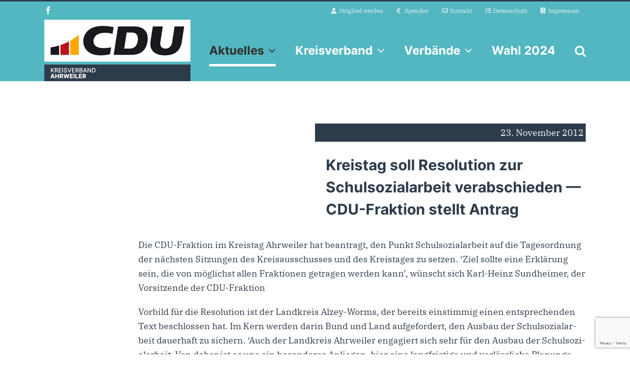

--- FILE ---
content_type: text/html; charset=utf-8
request_url: https://www.google.com/recaptcha/api2/anchor?ar=1&k=6LfBsYEUAAAAAA0AuHcTh5gMH4cmWRkpNdT4LKxV&co=aHR0cHM6Ly93d3cuY2R1LWF3LmRlOjQ0Mw..&hl=en&v=PoyoqOPhxBO7pBk68S4YbpHZ&size=invisible&anchor-ms=20000&execute-ms=30000&cb=64ha6r3h0sol
body_size: 48706
content:
<!DOCTYPE HTML><html dir="ltr" lang="en"><head><meta http-equiv="Content-Type" content="text/html; charset=UTF-8">
<meta http-equiv="X-UA-Compatible" content="IE=edge">
<title>reCAPTCHA</title>
<style type="text/css">
/* cyrillic-ext */
@font-face {
  font-family: 'Roboto';
  font-style: normal;
  font-weight: 400;
  font-stretch: 100%;
  src: url(//fonts.gstatic.com/s/roboto/v48/KFO7CnqEu92Fr1ME7kSn66aGLdTylUAMa3GUBHMdazTgWw.woff2) format('woff2');
  unicode-range: U+0460-052F, U+1C80-1C8A, U+20B4, U+2DE0-2DFF, U+A640-A69F, U+FE2E-FE2F;
}
/* cyrillic */
@font-face {
  font-family: 'Roboto';
  font-style: normal;
  font-weight: 400;
  font-stretch: 100%;
  src: url(//fonts.gstatic.com/s/roboto/v48/KFO7CnqEu92Fr1ME7kSn66aGLdTylUAMa3iUBHMdazTgWw.woff2) format('woff2');
  unicode-range: U+0301, U+0400-045F, U+0490-0491, U+04B0-04B1, U+2116;
}
/* greek-ext */
@font-face {
  font-family: 'Roboto';
  font-style: normal;
  font-weight: 400;
  font-stretch: 100%;
  src: url(//fonts.gstatic.com/s/roboto/v48/KFO7CnqEu92Fr1ME7kSn66aGLdTylUAMa3CUBHMdazTgWw.woff2) format('woff2');
  unicode-range: U+1F00-1FFF;
}
/* greek */
@font-face {
  font-family: 'Roboto';
  font-style: normal;
  font-weight: 400;
  font-stretch: 100%;
  src: url(//fonts.gstatic.com/s/roboto/v48/KFO7CnqEu92Fr1ME7kSn66aGLdTylUAMa3-UBHMdazTgWw.woff2) format('woff2');
  unicode-range: U+0370-0377, U+037A-037F, U+0384-038A, U+038C, U+038E-03A1, U+03A3-03FF;
}
/* math */
@font-face {
  font-family: 'Roboto';
  font-style: normal;
  font-weight: 400;
  font-stretch: 100%;
  src: url(//fonts.gstatic.com/s/roboto/v48/KFO7CnqEu92Fr1ME7kSn66aGLdTylUAMawCUBHMdazTgWw.woff2) format('woff2');
  unicode-range: U+0302-0303, U+0305, U+0307-0308, U+0310, U+0312, U+0315, U+031A, U+0326-0327, U+032C, U+032F-0330, U+0332-0333, U+0338, U+033A, U+0346, U+034D, U+0391-03A1, U+03A3-03A9, U+03B1-03C9, U+03D1, U+03D5-03D6, U+03F0-03F1, U+03F4-03F5, U+2016-2017, U+2034-2038, U+203C, U+2040, U+2043, U+2047, U+2050, U+2057, U+205F, U+2070-2071, U+2074-208E, U+2090-209C, U+20D0-20DC, U+20E1, U+20E5-20EF, U+2100-2112, U+2114-2115, U+2117-2121, U+2123-214F, U+2190, U+2192, U+2194-21AE, U+21B0-21E5, U+21F1-21F2, U+21F4-2211, U+2213-2214, U+2216-22FF, U+2308-230B, U+2310, U+2319, U+231C-2321, U+2336-237A, U+237C, U+2395, U+239B-23B7, U+23D0, U+23DC-23E1, U+2474-2475, U+25AF, U+25B3, U+25B7, U+25BD, U+25C1, U+25CA, U+25CC, U+25FB, U+266D-266F, U+27C0-27FF, U+2900-2AFF, U+2B0E-2B11, U+2B30-2B4C, U+2BFE, U+3030, U+FF5B, U+FF5D, U+1D400-1D7FF, U+1EE00-1EEFF;
}
/* symbols */
@font-face {
  font-family: 'Roboto';
  font-style: normal;
  font-weight: 400;
  font-stretch: 100%;
  src: url(//fonts.gstatic.com/s/roboto/v48/KFO7CnqEu92Fr1ME7kSn66aGLdTylUAMaxKUBHMdazTgWw.woff2) format('woff2');
  unicode-range: U+0001-000C, U+000E-001F, U+007F-009F, U+20DD-20E0, U+20E2-20E4, U+2150-218F, U+2190, U+2192, U+2194-2199, U+21AF, U+21E6-21F0, U+21F3, U+2218-2219, U+2299, U+22C4-22C6, U+2300-243F, U+2440-244A, U+2460-24FF, U+25A0-27BF, U+2800-28FF, U+2921-2922, U+2981, U+29BF, U+29EB, U+2B00-2BFF, U+4DC0-4DFF, U+FFF9-FFFB, U+10140-1018E, U+10190-1019C, U+101A0, U+101D0-101FD, U+102E0-102FB, U+10E60-10E7E, U+1D2C0-1D2D3, U+1D2E0-1D37F, U+1F000-1F0FF, U+1F100-1F1AD, U+1F1E6-1F1FF, U+1F30D-1F30F, U+1F315, U+1F31C, U+1F31E, U+1F320-1F32C, U+1F336, U+1F378, U+1F37D, U+1F382, U+1F393-1F39F, U+1F3A7-1F3A8, U+1F3AC-1F3AF, U+1F3C2, U+1F3C4-1F3C6, U+1F3CA-1F3CE, U+1F3D4-1F3E0, U+1F3ED, U+1F3F1-1F3F3, U+1F3F5-1F3F7, U+1F408, U+1F415, U+1F41F, U+1F426, U+1F43F, U+1F441-1F442, U+1F444, U+1F446-1F449, U+1F44C-1F44E, U+1F453, U+1F46A, U+1F47D, U+1F4A3, U+1F4B0, U+1F4B3, U+1F4B9, U+1F4BB, U+1F4BF, U+1F4C8-1F4CB, U+1F4D6, U+1F4DA, U+1F4DF, U+1F4E3-1F4E6, U+1F4EA-1F4ED, U+1F4F7, U+1F4F9-1F4FB, U+1F4FD-1F4FE, U+1F503, U+1F507-1F50B, U+1F50D, U+1F512-1F513, U+1F53E-1F54A, U+1F54F-1F5FA, U+1F610, U+1F650-1F67F, U+1F687, U+1F68D, U+1F691, U+1F694, U+1F698, U+1F6AD, U+1F6B2, U+1F6B9-1F6BA, U+1F6BC, U+1F6C6-1F6CF, U+1F6D3-1F6D7, U+1F6E0-1F6EA, U+1F6F0-1F6F3, U+1F6F7-1F6FC, U+1F700-1F7FF, U+1F800-1F80B, U+1F810-1F847, U+1F850-1F859, U+1F860-1F887, U+1F890-1F8AD, U+1F8B0-1F8BB, U+1F8C0-1F8C1, U+1F900-1F90B, U+1F93B, U+1F946, U+1F984, U+1F996, U+1F9E9, U+1FA00-1FA6F, U+1FA70-1FA7C, U+1FA80-1FA89, U+1FA8F-1FAC6, U+1FACE-1FADC, U+1FADF-1FAE9, U+1FAF0-1FAF8, U+1FB00-1FBFF;
}
/* vietnamese */
@font-face {
  font-family: 'Roboto';
  font-style: normal;
  font-weight: 400;
  font-stretch: 100%;
  src: url(//fonts.gstatic.com/s/roboto/v48/KFO7CnqEu92Fr1ME7kSn66aGLdTylUAMa3OUBHMdazTgWw.woff2) format('woff2');
  unicode-range: U+0102-0103, U+0110-0111, U+0128-0129, U+0168-0169, U+01A0-01A1, U+01AF-01B0, U+0300-0301, U+0303-0304, U+0308-0309, U+0323, U+0329, U+1EA0-1EF9, U+20AB;
}
/* latin-ext */
@font-face {
  font-family: 'Roboto';
  font-style: normal;
  font-weight: 400;
  font-stretch: 100%;
  src: url(//fonts.gstatic.com/s/roboto/v48/KFO7CnqEu92Fr1ME7kSn66aGLdTylUAMa3KUBHMdazTgWw.woff2) format('woff2');
  unicode-range: U+0100-02BA, U+02BD-02C5, U+02C7-02CC, U+02CE-02D7, U+02DD-02FF, U+0304, U+0308, U+0329, U+1D00-1DBF, U+1E00-1E9F, U+1EF2-1EFF, U+2020, U+20A0-20AB, U+20AD-20C0, U+2113, U+2C60-2C7F, U+A720-A7FF;
}
/* latin */
@font-face {
  font-family: 'Roboto';
  font-style: normal;
  font-weight: 400;
  font-stretch: 100%;
  src: url(//fonts.gstatic.com/s/roboto/v48/KFO7CnqEu92Fr1ME7kSn66aGLdTylUAMa3yUBHMdazQ.woff2) format('woff2');
  unicode-range: U+0000-00FF, U+0131, U+0152-0153, U+02BB-02BC, U+02C6, U+02DA, U+02DC, U+0304, U+0308, U+0329, U+2000-206F, U+20AC, U+2122, U+2191, U+2193, U+2212, U+2215, U+FEFF, U+FFFD;
}
/* cyrillic-ext */
@font-face {
  font-family: 'Roboto';
  font-style: normal;
  font-weight: 500;
  font-stretch: 100%;
  src: url(//fonts.gstatic.com/s/roboto/v48/KFO7CnqEu92Fr1ME7kSn66aGLdTylUAMa3GUBHMdazTgWw.woff2) format('woff2');
  unicode-range: U+0460-052F, U+1C80-1C8A, U+20B4, U+2DE0-2DFF, U+A640-A69F, U+FE2E-FE2F;
}
/* cyrillic */
@font-face {
  font-family: 'Roboto';
  font-style: normal;
  font-weight: 500;
  font-stretch: 100%;
  src: url(//fonts.gstatic.com/s/roboto/v48/KFO7CnqEu92Fr1ME7kSn66aGLdTylUAMa3iUBHMdazTgWw.woff2) format('woff2');
  unicode-range: U+0301, U+0400-045F, U+0490-0491, U+04B0-04B1, U+2116;
}
/* greek-ext */
@font-face {
  font-family: 'Roboto';
  font-style: normal;
  font-weight: 500;
  font-stretch: 100%;
  src: url(//fonts.gstatic.com/s/roboto/v48/KFO7CnqEu92Fr1ME7kSn66aGLdTylUAMa3CUBHMdazTgWw.woff2) format('woff2');
  unicode-range: U+1F00-1FFF;
}
/* greek */
@font-face {
  font-family: 'Roboto';
  font-style: normal;
  font-weight: 500;
  font-stretch: 100%;
  src: url(//fonts.gstatic.com/s/roboto/v48/KFO7CnqEu92Fr1ME7kSn66aGLdTylUAMa3-UBHMdazTgWw.woff2) format('woff2');
  unicode-range: U+0370-0377, U+037A-037F, U+0384-038A, U+038C, U+038E-03A1, U+03A3-03FF;
}
/* math */
@font-face {
  font-family: 'Roboto';
  font-style: normal;
  font-weight: 500;
  font-stretch: 100%;
  src: url(//fonts.gstatic.com/s/roboto/v48/KFO7CnqEu92Fr1ME7kSn66aGLdTylUAMawCUBHMdazTgWw.woff2) format('woff2');
  unicode-range: U+0302-0303, U+0305, U+0307-0308, U+0310, U+0312, U+0315, U+031A, U+0326-0327, U+032C, U+032F-0330, U+0332-0333, U+0338, U+033A, U+0346, U+034D, U+0391-03A1, U+03A3-03A9, U+03B1-03C9, U+03D1, U+03D5-03D6, U+03F0-03F1, U+03F4-03F5, U+2016-2017, U+2034-2038, U+203C, U+2040, U+2043, U+2047, U+2050, U+2057, U+205F, U+2070-2071, U+2074-208E, U+2090-209C, U+20D0-20DC, U+20E1, U+20E5-20EF, U+2100-2112, U+2114-2115, U+2117-2121, U+2123-214F, U+2190, U+2192, U+2194-21AE, U+21B0-21E5, U+21F1-21F2, U+21F4-2211, U+2213-2214, U+2216-22FF, U+2308-230B, U+2310, U+2319, U+231C-2321, U+2336-237A, U+237C, U+2395, U+239B-23B7, U+23D0, U+23DC-23E1, U+2474-2475, U+25AF, U+25B3, U+25B7, U+25BD, U+25C1, U+25CA, U+25CC, U+25FB, U+266D-266F, U+27C0-27FF, U+2900-2AFF, U+2B0E-2B11, U+2B30-2B4C, U+2BFE, U+3030, U+FF5B, U+FF5D, U+1D400-1D7FF, U+1EE00-1EEFF;
}
/* symbols */
@font-face {
  font-family: 'Roboto';
  font-style: normal;
  font-weight: 500;
  font-stretch: 100%;
  src: url(//fonts.gstatic.com/s/roboto/v48/KFO7CnqEu92Fr1ME7kSn66aGLdTylUAMaxKUBHMdazTgWw.woff2) format('woff2');
  unicode-range: U+0001-000C, U+000E-001F, U+007F-009F, U+20DD-20E0, U+20E2-20E4, U+2150-218F, U+2190, U+2192, U+2194-2199, U+21AF, U+21E6-21F0, U+21F3, U+2218-2219, U+2299, U+22C4-22C6, U+2300-243F, U+2440-244A, U+2460-24FF, U+25A0-27BF, U+2800-28FF, U+2921-2922, U+2981, U+29BF, U+29EB, U+2B00-2BFF, U+4DC0-4DFF, U+FFF9-FFFB, U+10140-1018E, U+10190-1019C, U+101A0, U+101D0-101FD, U+102E0-102FB, U+10E60-10E7E, U+1D2C0-1D2D3, U+1D2E0-1D37F, U+1F000-1F0FF, U+1F100-1F1AD, U+1F1E6-1F1FF, U+1F30D-1F30F, U+1F315, U+1F31C, U+1F31E, U+1F320-1F32C, U+1F336, U+1F378, U+1F37D, U+1F382, U+1F393-1F39F, U+1F3A7-1F3A8, U+1F3AC-1F3AF, U+1F3C2, U+1F3C4-1F3C6, U+1F3CA-1F3CE, U+1F3D4-1F3E0, U+1F3ED, U+1F3F1-1F3F3, U+1F3F5-1F3F7, U+1F408, U+1F415, U+1F41F, U+1F426, U+1F43F, U+1F441-1F442, U+1F444, U+1F446-1F449, U+1F44C-1F44E, U+1F453, U+1F46A, U+1F47D, U+1F4A3, U+1F4B0, U+1F4B3, U+1F4B9, U+1F4BB, U+1F4BF, U+1F4C8-1F4CB, U+1F4D6, U+1F4DA, U+1F4DF, U+1F4E3-1F4E6, U+1F4EA-1F4ED, U+1F4F7, U+1F4F9-1F4FB, U+1F4FD-1F4FE, U+1F503, U+1F507-1F50B, U+1F50D, U+1F512-1F513, U+1F53E-1F54A, U+1F54F-1F5FA, U+1F610, U+1F650-1F67F, U+1F687, U+1F68D, U+1F691, U+1F694, U+1F698, U+1F6AD, U+1F6B2, U+1F6B9-1F6BA, U+1F6BC, U+1F6C6-1F6CF, U+1F6D3-1F6D7, U+1F6E0-1F6EA, U+1F6F0-1F6F3, U+1F6F7-1F6FC, U+1F700-1F7FF, U+1F800-1F80B, U+1F810-1F847, U+1F850-1F859, U+1F860-1F887, U+1F890-1F8AD, U+1F8B0-1F8BB, U+1F8C0-1F8C1, U+1F900-1F90B, U+1F93B, U+1F946, U+1F984, U+1F996, U+1F9E9, U+1FA00-1FA6F, U+1FA70-1FA7C, U+1FA80-1FA89, U+1FA8F-1FAC6, U+1FACE-1FADC, U+1FADF-1FAE9, U+1FAF0-1FAF8, U+1FB00-1FBFF;
}
/* vietnamese */
@font-face {
  font-family: 'Roboto';
  font-style: normal;
  font-weight: 500;
  font-stretch: 100%;
  src: url(//fonts.gstatic.com/s/roboto/v48/KFO7CnqEu92Fr1ME7kSn66aGLdTylUAMa3OUBHMdazTgWw.woff2) format('woff2');
  unicode-range: U+0102-0103, U+0110-0111, U+0128-0129, U+0168-0169, U+01A0-01A1, U+01AF-01B0, U+0300-0301, U+0303-0304, U+0308-0309, U+0323, U+0329, U+1EA0-1EF9, U+20AB;
}
/* latin-ext */
@font-face {
  font-family: 'Roboto';
  font-style: normal;
  font-weight: 500;
  font-stretch: 100%;
  src: url(//fonts.gstatic.com/s/roboto/v48/KFO7CnqEu92Fr1ME7kSn66aGLdTylUAMa3KUBHMdazTgWw.woff2) format('woff2');
  unicode-range: U+0100-02BA, U+02BD-02C5, U+02C7-02CC, U+02CE-02D7, U+02DD-02FF, U+0304, U+0308, U+0329, U+1D00-1DBF, U+1E00-1E9F, U+1EF2-1EFF, U+2020, U+20A0-20AB, U+20AD-20C0, U+2113, U+2C60-2C7F, U+A720-A7FF;
}
/* latin */
@font-face {
  font-family: 'Roboto';
  font-style: normal;
  font-weight: 500;
  font-stretch: 100%;
  src: url(//fonts.gstatic.com/s/roboto/v48/KFO7CnqEu92Fr1ME7kSn66aGLdTylUAMa3yUBHMdazQ.woff2) format('woff2');
  unicode-range: U+0000-00FF, U+0131, U+0152-0153, U+02BB-02BC, U+02C6, U+02DA, U+02DC, U+0304, U+0308, U+0329, U+2000-206F, U+20AC, U+2122, U+2191, U+2193, U+2212, U+2215, U+FEFF, U+FFFD;
}
/* cyrillic-ext */
@font-face {
  font-family: 'Roboto';
  font-style: normal;
  font-weight: 900;
  font-stretch: 100%;
  src: url(//fonts.gstatic.com/s/roboto/v48/KFO7CnqEu92Fr1ME7kSn66aGLdTylUAMa3GUBHMdazTgWw.woff2) format('woff2');
  unicode-range: U+0460-052F, U+1C80-1C8A, U+20B4, U+2DE0-2DFF, U+A640-A69F, U+FE2E-FE2F;
}
/* cyrillic */
@font-face {
  font-family: 'Roboto';
  font-style: normal;
  font-weight: 900;
  font-stretch: 100%;
  src: url(//fonts.gstatic.com/s/roboto/v48/KFO7CnqEu92Fr1ME7kSn66aGLdTylUAMa3iUBHMdazTgWw.woff2) format('woff2');
  unicode-range: U+0301, U+0400-045F, U+0490-0491, U+04B0-04B1, U+2116;
}
/* greek-ext */
@font-face {
  font-family: 'Roboto';
  font-style: normal;
  font-weight: 900;
  font-stretch: 100%;
  src: url(//fonts.gstatic.com/s/roboto/v48/KFO7CnqEu92Fr1ME7kSn66aGLdTylUAMa3CUBHMdazTgWw.woff2) format('woff2');
  unicode-range: U+1F00-1FFF;
}
/* greek */
@font-face {
  font-family: 'Roboto';
  font-style: normal;
  font-weight: 900;
  font-stretch: 100%;
  src: url(//fonts.gstatic.com/s/roboto/v48/KFO7CnqEu92Fr1ME7kSn66aGLdTylUAMa3-UBHMdazTgWw.woff2) format('woff2');
  unicode-range: U+0370-0377, U+037A-037F, U+0384-038A, U+038C, U+038E-03A1, U+03A3-03FF;
}
/* math */
@font-face {
  font-family: 'Roboto';
  font-style: normal;
  font-weight: 900;
  font-stretch: 100%;
  src: url(//fonts.gstatic.com/s/roboto/v48/KFO7CnqEu92Fr1ME7kSn66aGLdTylUAMawCUBHMdazTgWw.woff2) format('woff2');
  unicode-range: U+0302-0303, U+0305, U+0307-0308, U+0310, U+0312, U+0315, U+031A, U+0326-0327, U+032C, U+032F-0330, U+0332-0333, U+0338, U+033A, U+0346, U+034D, U+0391-03A1, U+03A3-03A9, U+03B1-03C9, U+03D1, U+03D5-03D6, U+03F0-03F1, U+03F4-03F5, U+2016-2017, U+2034-2038, U+203C, U+2040, U+2043, U+2047, U+2050, U+2057, U+205F, U+2070-2071, U+2074-208E, U+2090-209C, U+20D0-20DC, U+20E1, U+20E5-20EF, U+2100-2112, U+2114-2115, U+2117-2121, U+2123-214F, U+2190, U+2192, U+2194-21AE, U+21B0-21E5, U+21F1-21F2, U+21F4-2211, U+2213-2214, U+2216-22FF, U+2308-230B, U+2310, U+2319, U+231C-2321, U+2336-237A, U+237C, U+2395, U+239B-23B7, U+23D0, U+23DC-23E1, U+2474-2475, U+25AF, U+25B3, U+25B7, U+25BD, U+25C1, U+25CA, U+25CC, U+25FB, U+266D-266F, U+27C0-27FF, U+2900-2AFF, U+2B0E-2B11, U+2B30-2B4C, U+2BFE, U+3030, U+FF5B, U+FF5D, U+1D400-1D7FF, U+1EE00-1EEFF;
}
/* symbols */
@font-face {
  font-family: 'Roboto';
  font-style: normal;
  font-weight: 900;
  font-stretch: 100%;
  src: url(//fonts.gstatic.com/s/roboto/v48/KFO7CnqEu92Fr1ME7kSn66aGLdTylUAMaxKUBHMdazTgWw.woff2) format('woff2');
  unicode-range: U+0001-000C, U+000E-001F, U+007F-009F, U+20DD-20E0, U+20E2-20E4, U+2150-218F, U+2190, U+2192, U+2194-2199, U+21AF, U+21E6-21F0, U+21F3, U+2218-2219, U+2299, U+22C4-22C6, U+2300-243F, U+2440-244A, U+2460-24FF, U+25A0-27BF, U+2800-28FF, U+2921-2922, U+2981, U+29BF, U+29EB, U+2B00-2BFF, U+4DC0-4DFF, U+FFF9-FFFB, U+10140-1018E, U+10190-1019C, U+101A0, U+101D0-101FD, U+102E0-102FB, U+10E60-10E7E, U+1D2C0-1D2D3, U+1D2E0-1D37F, U+1F000-1F0FF, U+1F100-1F1AD, U+1F1E6-1F1FF, U+1F30D-1F30F, U+1F315, U+1F31C, U+1F31E, U+1F320-1F32C, U+1F336, U+1F378, U+1F37D, U+1F382, U+1F393-1F39F, U+1F3A7-1F3A8, U+1F3AC-1F3AF, U+1F3C2, U+1F3C4-1F3C6, U+1F3CA-1F3CE, U+1F3D4-1F3E0, U+1F3ED, U+1F3F1-1F3F3, U+1F3F5-1F3F7, U+1F408, U+1F415, U+1F41F, U+1F426, U+1F43F, U+1F441-1F442, U+1F444, U+1F446-1F449, U+1F44C-1F44E, U+1F453, U+1F46A, U+1F47D, U+1F4A3, U+1F4B0, U+1F4B3, U+1F4B9, U+1F4BB, U+1F4BF, U+1F4C8-1F4CB, U+1F4D6, U+1F4DA, U+1F4DF, U+1F4E3-1F4E6, U+1F4EA-1F4ED, U+1F4F7, U+1F4F9-1F4FB, U+1F4FD-1F4FE, U+1F503, U+1F507-1F50B, U+1F50D, U+1F512-1F513, U+1F53E-1F54A, U+1F54F-1F5FA, U+1F610, U+1F650-1F67F, U+1F687, U+1F68D, U+1F691, U+1F694, U+1F698, U+1F6AD, U+1F6B2, U+1F6B9-1F6BA, U+1F6BC, U+1F6C6-1F6CF, U+1F6D3-1F6D7, U+1F6E0-1F6EA, U+1F6F0-1F6F3, U+1F6F7-1F6FC, U+1F700-1F7FF, U+1F800-1F80B, U+1F810-1F847, U+1F850-1F859, U+1F860-1F887, U+1F890-1F8AD, U+1F8B0-1F8BB, U+1F8C0-1F8C1, U+1F900-1F90B, U+1F93B, U+1F946, U+1F984, U+1F996, U+1F9E9, U+1FA00-1FA6F, U+1FA70-1FA7C, U+1FA80-1FA89, U+1FA8F-1FAC6, U+1FACE-1FADC, U+1FADF-1FAE9, U+1FAF0-1FAF8, U+1FB00-1FBFF;
}
/* vietnamese */
@font-face {
  font-family: 'Roboto';
  font-style: normal;
  font-weight: 900;
  font-stretch: 100%;
  src: url(//fonts.gstatic.com/s/roboto/v48/KFO7CnqEu92Fr1ME7kSn66aGLdTylUAMa3OUBHMdazTgWw.woff2) format('woff2');
  unicode-range: U+0102-0103, U+0110-0111, U+0128-0129, U+0168-0169, U+01A0-01A1, U+01AF-01B0, U+0300-0301, U+0303-0304, U+0308-0309, U+0323, U+0329, U+1EA0-1EF9, U+20AB;
}
/* latin-ext */
@font-face {
  font-family: 'Roboto';
  font-style: normal;
  font-weight: 900;
  font-stretch: 100%;
  src: url(//fonts.gstatic.com/s/roboto/v48/KFO7CnqEu92Fr1ME7kSn66aGLdTylUAMa3KUBHMdazTgWw.woff2) format('woff2');
  unicode-range: U+0100-02BA, U+02BD-02C5, U+02C7-02CC, U+02CE-02D7, U+02DD-02FF, U+0304, U+0308, U+0329, U+1D00-1DBF, U+1E00-1E9F, U+1EF2-1EFF, U+2020, U+20A0-20AB, U+20AD-20C0, U+2113, U+2C60-2C7F, U+A720-A7FF;
}
/* latin */
@font-face {
  font-family: 'Roboto';
  font-style: normal;
  font-weight: 900;
  font-stretch: 100%;
  src: url(//fonts.gstatic.com/s/roboto/v48/KFO7CnqEu92Fr1ME7kSn66aGLdTylUAMa3yUBHMdazQ.woff2) format('woff2');
  unicode-range: U+0000-00FF, U+0131, U+0152-0153, U+02BB-02BC, U+02C6, U+02DA, U+02DC, U+0304, U+0308, U+0329, U+2000-206F, U+20AC, U+2122, U+2191, U+2193, U+2212, U+2215, U+FEFF, U+FFFD;
}

</style>
<link rel="stylesheet" type="text/css" href="https://www.gstatic.com/recaptcha/releases/PoyoqOPhxBO7pBk68S4YbpHZ/styles__ltr.css">
<script nonce="bx2nCE6z0FU0HTzg3WroGQ" type="text/javascript">window['__recaptcha_api'] = 'https://www.google.com/recaptcha/api2/';</script>
<script type="text/javascript" src="https://www.gstatic.com/recaptcha/releases/PoyoqOPhxBO7pBk68S4YbpHZ/recaptcha__en.js" nonce="bx2nCE6z0FU0HTzg3WroGQ">
      
    </script></head>
<body><div id="rc-anchor-alert" class="rc-anchor-alert"></div>
<input type="hidden" id="recaptcha-token" value="[base64]">
<script type="text/javascript" nonce="bx2nCE6z0FU0HTzg3WroGQ">
      recaptcha.anchor.Main.init("[\x22ainput\x22,[\x22bgdata\x22,\x22\x22,\[base64]/[base64]/bmV3IFpbdF0obVswXSk6Sz09Mj9uZXcgWlt0XShtWzBdLG1bMV0pOks9PTM/bmV3IFpbdF0obVswXSxtWzFdLG1bMl0pOks9PTQ/[base64]/[base64]/[base64]/[base64]/[base64]/[base64]/[base64]/[base64]/[base64]/[base64]/[base64]/[base64]/[base64]/[base64]\\u003d\\u003d\x22,\[base64]\x22,\x22w6nChsKAI07DpRJrRxPCpADDvcK5wrXCujnCoMKfw6fCkH/[base64]/DrTZuD8K4KB7CowXDvsOKw7DCoxobZ1TChE/DiMO5BsKJw5jDoirCnGTChghnw6rCq8K8WXzCmzMYcw3DiMOdfMK1BknDmSHDmsK7Z8KwFsOhw7jDrlUZw7bDtsK5MTkkw5DDjwzDpmV3woNXwqLDsn9uMzrCpijCkjwONHLDpTXDklvChinDhAUHMxhLI27DiQ8JEXo2w55YdcOJfm0ZT07Do11twoF/[base64]/w4xBLsKBLQsFwrAtXMK3w4TDhjAhwqHDrnwDwr4ywqzDuMOwwr7CsMKiw7fDrEhgwo3CriIlGjDChMKkw5IUDE1KHXfChT3CunJxwqtAwqbDn0czwoTCoxTDqGXChsKFWBjDtVnDuQsxez/[base64]/w5fCjcOEKsOXYV8awqjDk8KNw4PDlsOMwr80w6zDtcOtOcK0w57CksO+ZgIkw5rChFTCmCPCrWvCuw3CukvCk2wLY0kEwoBgwrbDsUJowp3CucO4wqPDrsKjwpI1wosJJcOPwp1bBHALw7ZXEsOVwotaw4gQIHYgw5kHWiDCksOJPwpwwqXDkgLDssKGwr/[base64]/w6nDkMK5asOcQihFKQ0pwoHCnEbCqMOjwpLCm8OGbsKDURXCnkhPworCjcO3wp/DnsKCMBzCp3QpwrvCqMKBwrpeRB3DhgQmw4J6wqPDvghqOcKcYg/DrMKxwqRlbktaXcKdwowtw7DCjcOJwp8Uwp/DiwgNw61mGMOMR8K2wrtAw6vDu8KgwqbCjk5sAwzDgnJzbcOKw7nDoDgoOcOzSsK0wpnCrjhTEw3ClcKiCXvDnCUjFMOSw5LDisKdbRLDjmPCmcK5DsOyDWvDu8OFNsO0wqnDsx1CworDp8KZV8KOR8KUwrnCojQMQzvDlV7CoQN7wrgiw5/CicO3JsKPPMOBwqNoOTN9wqfCqMO5w7DCnMOJw7IXLgMbC8OLEsKxwpgcSVBfw7QkwqDDr8KbwoFtwofCtzc9wonCgWpIw4/Dl8OsKjzDs8OcwoBBw5HDoTPCqFTDisKbw5Nnw4nClWbDucOuw5VNc8ODU37DuMKXw4UAD8OBPMOiwq5Kw6A+JMOswpR0w4c+VU/CqToVwoVmeCDCnCx2ODbCnxfCh1MkwoIGw6/DtxlBUsO/ZcOkRCXCl8OBwpHCrkZXwo/Dk8OHIsO/B8KRUGM4wpPDv8KYPcKxw4E1wocWwpvDiRHCjWMBTnMcXcOOw706DMOvw5nCosK/w4M7YShPwpDDmQvCpMKpaGNIP0vCpBTDhSg3QXlSw4XDlUByWsK0ZsKfKj/CjcO6w4nDjTzDnsO/[base64]/Cu8KIMcKywqcawqnDu8OKQMKRwpPCoyrCmcOTJ2tOEFdCw47CtijCj8Kwwqdww6bCssKnwqHCm8KHw4oNBngkw5YiwqNrQi5OQcKEAX3CsTdreMOzwqYrw6p1w4HCmz/[base64]/w5HCrMO3JwXDkcOCXMKVw4jDvxHDosKNJVIFw540w6/Dv8Kuw78+BsKDZ03DucKew4TCsl3DnMOnX8O0woRjAzAqNiB4bxpbw7zDuMK5XnJGw5nDiiwiwodoGMKnwpfCqMK4w6fCikM0YiwpXhEKS3J8w7/CgTsCHsOWw7pPw7fCuRxuccKJAsOKesOGwqfDisOBBEMBe13ChzkrNMOzFn3CiX9HwrfDscKHb8K2w6TDp0rCusKuwrJLwoJ6V8Kuw5zDj8OIw6JVwo3CoMKHwqfCgA/[base64]/[base64]/CrMKzT8Khw5BAWcO2w5AgekHDl2bDisOjwpgwbsOxw7FuQF1Hwo5mUMKDIcKxwrciQcOqbgcHwq/DvsKjwoR4wpHDscOrKxDCpVTCsTQxG8Kgwr00wovCmnsFYmsaHn0JwqMFEEBTA8OJOFIEJH7CkcKrCsKNwobDlMOqw4rDjxotNcKNwoTDgBNYYMKKw51eNX/[base64]/Dp0nCqcOdMcOFw6sFw5/DpAAGVB7ClsK7FldIAsOTRn9dQx/[base64]/[base64]/DksOHw5HDuhLCvsKow4gObjzDpMK3QMKFQcKIVRRvGA5XHxbDtMKbw6XCijvDhsKAwp1lesOJwrFGSMKXbsOEFcOxAl/DpzjDgsOsESnDqsKvHgwbWMKibDgZSsOqNSDDrsK7w6NIw5bCrsKXwr4rwr4MwpPDomfDo3rCtcKsEsKHJzzCgsKaKG/[base64]/CkMKfwpZ1w5Riw5TDjsOTIMKlf0PDpMOjwql9K8OjQXh+GcKXTzElFHJsV8KyQ1TCvDDCiQR2CwLCiFQ+w7ZfwqI2w4rCncKAwoPCjcKmaMK5Gk/DtQzDlxU5NsKCc8KlSnImw6LDuAkGfcKRw5tCwrI3wqpIwr4Jw6DDnMOAa8KkfsO8djESwqtow58ow4PDjjAPL3PDqnNMEGBHw7dLGjMUw5VcXV7CrcKmG19nJGY6wqHCkCIMIcKTw6skwofDq8OMFyBRw6PDripLw6UwMkTCum8xEcOrwoo0w4HDqcO/CcOFHyvDj0tSwo/Cj8KEa2Z9w43DkmkMw7nCjEjCtMONwpw5esKJwoZEHMOcKATDhQtiwqNdw7UtwqfDkwzDvsKzelvDpDrDgSPDqSjChHBRwrwif3vCoH/[base64]/Ckw7DnxTCiMO0w6cPw4fCn8OPERLDrjgfw7dMTcOHTUjDvhEhRW3DpsOwXVZGwp5ow41lwq4OwpJibcKmF8OZw60cwpIGGMKva8O4wpIUw7vCpmVfwp0Mw43Dl8Kiw47CgxBhw77CkcOiJMKawr/CpsOXw5ghYC8/KMKOV8O9BggLwqw2J8O2wrPDnxcvISHCr8KmwrJVKsKjcH/DhsKJDmhLwrVTw6jDuE3ChHlDEBjCp8KEKsKIwrkJdS1cHFk5ZsKqw7hdFcOaM8K3fD1Dwq/[base64]/CgAjCmMKVGT/DggPDg3JLw4/[base64]/w4pIZXoAw6FzwqTDo2ceV8KXwoR4w7tIb8KSQsOWw4nCgcKhRGfDoznDhV/[base64]/CusO6wohYwrsJalw9XxzCqgtBw7QXG8OTwr/ChhbDgMKBViLCj8Kzw6zCjMKKPMOhwrvDrMOuw6rCv03CiEIXwozCkMOawpkhw6Yow5jCnsKQw5QaW8KBCMOWVMKuw6jDoHMCd0sPw7TCkQguwoDDr8Olw4d4EMOow59RwovCjsKmwoBAwoo5MA5zO8KSwq1vwpliXn3DgMKcKzszw68xUFDDiMOcwol2IsKjwr/[base64]/DqWBvUsOxwqMPwp0GesOET8OuWwECwovCmw5aGhEGUsOjw5ctWsK5w63Ck1gJwq/CtMOxw7tXwpE+wrnCssKWwqPDjMOZCGTDl8K+wqtiw6BSwoJlw7UBWMKWd8OPwpIWw45ACQLCnXnCgsKKYMOFRggowrgMYMKrXiPChysRbMK8J8K3d8OffcOew67Dn8Opw4/CjMKIDMOTIsOKw6jCpXQzwrHDuxnCscKuHEPCpQ4dF8OGRsOgwqvCojIARMKKM8KfwrRxTcOyfB8rQQzCjwMFwrbDrMK/w6ZEwqsAHHg5GiPCtmHDo8Kdw4MKVmZzwojDpTvDg3VsTRElXcO/w4pKJ0ArF8KdwrTDuMO5CMO7w7d8Q3YPAsObw4MHIMK1w53DiMOYJsOuNSBmwqDCknXDiMK7fCbCrcOka2Eyw6LDjH7DvF/DsnMMwq0zwoAZw6R+wpfCoxjCkgPDjBBzw5ASw4c6w4fDpsKFwo7DgcKjO0vCuMKtZQwPwrNkwpB6w5FOw5URaVEAw4fCkcOHw43ClMOCwqlBUxNBwolTZHPCpcO4wqzCncKdwqIJw5cROFBsKhdoeXJnw4EKwrnCvsKHw4zCjFPDicKqw4nCgXpEw5xwwpRDw4/DunnDpMOOwrzClMOWw47Chw8AS8O8dsKYw6ZZYMOmwoLDlcOXIcOiScKcwq/CkHk/wq1vw7/DhcOcFcOuFDnCrMObwpERw7zDm8Okw5fDsXkUwq7Dl8O+w48wwqfCtUhqwrdxAcKRwrvDjsKbZyHDusOowr51RsO/YMOAwpjDmTbCmiYywpbDuFNSw4hUScKtwoocScKQa8OKAlZmw6lmVsOLc8KoKMKQesKZfsORSQ1Ww5NTwpTCmsO2wobCgsOfA8ODfsKsaMKyw6rDnh8cEMOpMcKOEsO1wqkUw6zCtlzCiTwBw4B2byzCnmZrB0/Cj8KIwqcewqIwUcOAY8KEwpDCjMKbLWjCocOfTMO9Xy8RKsOIbiN/EcOPw6INw73Dpk/DhDvDlRh2OXk4NsKEw5TCsMOnZAbDn8OxGsOZEMKiw7/Dvy8BVwJmwqfDm8Onwodzw4DDs0bDrgDDjFBBwp7CqVHDowbCq0MDw602IHV4wozDiS/[base64]/CgsOaGwjDiDLCjnzCiG/DpnjDjsK+wr4WRMK3XVnCkHUqCQfCg8Ofw61AwqVwRsOywoolwr7CvcOfwpEfwozCmsOfw53CplnCgA53wp3ClR3Cu1lBbgFKY1UzwpJjWsObwr92w4FUwp/DrA/[base64]/Cl8KjwqbCgR5pCkwRBHnCk27DuMO3w61jwrIfIcKPwqHCnsOfw4kEw5Rew4w4wrVgwoRINMOlGsKLVcOQF8K2woExOsOke8O5woDDswfCvMOQF3DCo8Oiw7dZwoJseWdJSSXDqjgQwp/CucKRWQYiw5TCmHbDsH82fsKaTnJDbCRDMsKqeE93MMOCDMOkWl/DmcOAZ2LCicKUwppOfXLCvcKnwoXDkE/DrWXDi3dRwqTCucKqMcOkaMKDeE/DhMOwYMOVwoXCsxDCgR8VwrjCrMK8w7XCmjzDn1bChcOWM8KnIVBoOsKLw4fDscOOwp0Rw6DDicO+dMOlw6pyw4Y2cyTDl8KFw6wgFQdzwoN6FULCuzzChl/CgFN+wqIWdsKFw7/[base64]/[base64]/wr03MMK/CcKGwqB2wr5+wpkkwpbDgXLCicOFfsKkS8O+Cz/DlMKrwql7J23DmkBjw41Tw7/[base64]/CsCczdTbCs0zDrXs1wr02w4XDmHt9NkdZLcKsw750w5NywqAPwqfDpRDCn1bCtcOLwprCqwoHZcOOwqLDmTd+McOfw6DCs8Kyw7XDsjjCmWNCDMK5UcKoO8Krw57DkMKdLD53wqPCl8K7eGclEsKfIRjCsGkRwoh6clUsWMOzZk/Do1DCicOkKsOXWRTCoEwtdcKYLcKIwpbCkl1wWcOiwqXCscKow5vDtiJ/w5pbMsOaw7oXGCPDk0hKBU4dw5wQwqgjf8OyHg9eKcKaf1HDg3hjeMKcw597w7jCrcOhMMKMw6LDsMKlwrA3OTnCo8OYwozCmWLDuFRYwo4Kw4sxw7jDqFLChsOlNcKZw4czNsOqRMKKwqlWG8O/[base64]/DkCB/XcKFI17DpU3CtHzDqhBCPMKxI8Krw7TDmMK9w43Dv8KLd8KFw7PDj37DkX3CljR6wrxsw6pIwrxNCcOXw6TDq8OJAcKWwqXCqS/DlcKKXcOjworCrsORwo7CnsKWw4ptwpM2w7FlQyfCkB/Ch0cLcMOWcMKeScO5wrjChAp+w5JYYQ/CiRkgw4gAIi/DqsKiwoLDiMKwwpPDpQ1vw7vCncOUA8Oow79xw6wtFcKww5J9GMKEwoHDq3jDi8KOwpXCshExMMK9wq1iGm/DucK9DRvDhMO9WnEgbnTDsWDDr3kuw71YbMKLbcKcw4nCtcKrWGjCoMOHwo7DtsKjw5l1wqJYYsKKwrbCkcK7w5rDhmbCksKvAFNeYX3ChcOjwpZmIRsLw6PDkFtqTcKiw4xNRsKIYWHChx3CsXjDtE0eJwrDgcOZw6NVF8O/TzjCscKfTnsPw47CpcKfwqfDnjzDtnhWwpoNUMK8PcOKezcJw5/CkSjDrsOgBU/DgFZLwpfDnMKhwqsLJcORdFnCl8OpVG/CqUk0WcOgA8K8woLDhMKuQcKAL8OAIVFcwofCucK3wrXDjMKGBwbDrsOrw5JxF8OLw7nDpsOxw7tXERPCusKVFy5ufCPDp8Osw7XCoMKJWWIMdMOmGsOFwptbwrkFOlXDscOuwp0qwq/CkDfCr0fCrsK/YsK7OAQaA8OQwohkwrLDhCnDtMOrecOuXhbDjMO+fcKbw4wqdmsCSGZnRcKJUXHCtcOVQcOkw67DqcOmKMOJwqQ6wobCn8Kew5AUw40xPcObdwkgw5AfcsOXw7cQwoRKwpfDqcK6wrvCqh3ClMKOQ8K3IldEKEpJXcKSXMK8w6UEw5bCvsKWw6PCs8Kaw6/DhkZfVEgMXjobJAdjw7LCt8KrN8OQSzzCsUbDiMO5wrPDrQPCo8KxwohSOBvDhz9Cwo9ZJMOFw5QIwpNJLUzCssO1FsOyw6RvRDYDw6rCj8OIXyDCo8Ojw5jDpUfCu8KYOH1Kw65Uw700VMOmwpQDRHPCizR+w5c5GMOyRU/DoBjDtT/CngVLA8KsacOXccOweMKATcOFw7UhDFlRMRfCi8OwSjTDn8Oaw7fDgRTDh8OGw4Z/ACHDi27Dv39dwpcAcsKIG8KowppkUHwyQsOXwolfI8K2KyzDgD7DhggoEgIGT8KSwpxTccKbwoBPwpNLw7XCu1NswqVeVgbDrcKxcMOQMT3DvgpQHGPDnVbCq8OvesOsNyAqS3bDtcO4woXDtC/ChD4IwqXCpzrCmcKSw7HCqcODL8Obw5rDhsO8TEgePMK3w5HConovw5DDiB/CsMKmJmPCtkp3aTwtw43CrAjClcKfwpjCiXtxw5IPw61bwpFmfG3DhizDkcKyw5zDpcOxW8KlXkRfbi/DnMKiHg/DgmQMwobDs1FNw5IXFltjVQZTwqbCh8K7IQ4WwrLCjH9hw7UBwobDkMO4ey3DscK3wqzCj3LDuQFAw5XCvMKBDMKew5PDl8O8w6hwwqQKN8OrA8KsF8OrwqPDgsKPw5HCnhXCrTjCosKofcO+w7/CucObX8OiwqcAThfCsS7DqWt8wozCvi9cwpXDl8OILcOhQMODKxTDjmrCi8OGNcOpwoE1w7bCtsKJw4zDhR8xPMOiFUTCqVjCunLColLDj18kwpkdPMKVw7zDiMKvwrhqNlPCtF95aEDClMOnIMKHJwQdw4wCQ8K5UMOJwrTDjcOvCFzCk8Knwq/[base64]/Ctyx7CMOawqfCj8Ozw7tYwrDDkh/DkGULCzsRZWbCvMKNw7VFbWMYw4XDkMKAw6TCr2XCmsO3RWMgwrDDn28wOsK1wrPDp8KZWMO4GsOIwr/[base64]/IAXCnA51P8KuwrQcw7/Cv8OFw6jCgUYEcMOdSsO7BH50UsKww6U+wo7DtDp2wrtuwpVNw4nDgC1XBEhFWcKgw4LDhm/CqsOCwrLDhgLCg0XDqH0dwpnDizZ2wr3Drh9adsKoPhM2OsKbBsKFFB/CrMKMNsOvwrzDrMKwAxFDwppeQi1Qw4UBw6zCksOMw4TDqSXDj8Kpw6d0HcOSQWvDmcOTbFdjwrjDmXbCgsK5P8KvcXdSCRvDlsOGw57DmUbCpQLDu8Odwqo0LMOtwqDClD7CiTUww7VoEMKcwqTCvcKmw7fDvsOlfwjDtMKaHQ/Ctgt5EMKew4cTAnpYCBgzw6dww5wVN04TwqHCp8OiN37DqAQgSMKScXbDocOyc8KEwrVwA1nDhsOEYVrCsMO5A1V/JMOAT8K6MsKOw7nCnsOPw61RdsOkO8Oqw7deBmfDpsOfQVDCimF4w6MzwrN3BkDDnFgnw4YcWjzCtjzDn8OEwqsYwrhBLMKXMcK9csOGa8OZw47Di8Ohw77Cv3s7w7ggK25LUAlDKsKRWcKkHsKZR8OedQUbwqMjwp/CtsObIMOgfcOpwp5hBsKMwoElw53CnsOMwqIJw745wrjDqyMTfy7DocO0ccKWwpHDnsKdbsKgWsOJchvDo8K1wqjChS1Uw5PDocK7LsKZw588J8Kpw4rCgCwHNQAew7M1XUPChk09w4bDk8KqwrQfwq3DrsOiwq/CtcKCMmbCpUPCuDvCmsK8w5h4NcKpUMK6w7Q6AxzDmUzDkmduw6EFPj/Cv8Ogw4rDnSgBPiZdw7dNwrlAwqNkPDvDhUjDpwV6wqlhw4UYw4NiwovDpXTDmcK1wqbDvsKrbmQ9w47CgwnDtMKVwp/CojbCvHgVaGZow5PDihHCoD5WccOrbcOIw7s8AsO6w5HDtMKRJsOHMnpVNEQgRcKHP8OTwrUmF0vCjcKpwoY8Kn8fw4h2DAjChjfCinp/[base64]/w4hLQmxyacORw4EXZkwxZAzCoHfDjAU1w5fCh0fDvcOsJmJKbcK6wrjDqBzCuh8EOBvDiMO0w4kXwqZfFsK4w4PDpcKcwpDDosKCwpzDusKlZMO1w4zChwXCgMKpwqYvXMKkI09awozCl8OVw7/CnxrCkGtbwqbDsV0aw6kZw5nCnMOiaBTCucOaw5B6wrLCg00tWxLCiE/Ds8Kyw5PCj8KjC8Kow5xDHsKGw47DlMOqSQXDtUDDrEFawojDviHCtMK+ISRPPhzCiMOSXcOjcwbCgTfCi8OvwpgQwq7CrA/DmEVzw7PCvVrCvzfDiMOoUMKWwobCglgYLkLDinIXNcOuYsOse10wR0XDsFBZQF/ClzNkw4spwq/[base64]/CocOXDMKtHU8HwrrDrMKCw6lmZcOmwpxBLsO0w41DecKsw6xvbMK1bx4zwrViw6XCkcKfwoPCmsKRYcOYwpjCm05aw6fDlXvCusKaW8KvBMOrwqoxAsKWBcKMw4IOTcOfw7DDr8KiTkUuw71bAcOVw5Bcw5J+wpLDnh/CnC3ChsKQwqbCpMOXwpTChxHCvMK8w5/[base64]/Cj8Oxwr5Sw4zCn8KjOl/ClgkaHMOgw7ZCw6wzwoNMwrbDlcKdR1TDosK8wpTCsFbCtMK4XcOkwqszw6HDnCjDq8KNccOKGXB5JsOBwqzCnBYTccK4RsKWwpRmYsKpeQo1aMODGcOaw4nDlDZCKVxQw7nDmMKOXlLCs8KRw77DtQXCjXjDpCLCjRYywq/CtMKSw5bDjShOC3ZIw4h2ZcK+wpUNwqvCpjPDqBfDr35vSWDCmsKSw4nDmcOFUzPDll7CkX3CowDDisK1ZsKMCMOwwoZgIMKuw6x4WcKdwqkVa8OFw4BEL2xfYkDDq8OMSA3DlwXDl0XChQXDomoyMsOROSIrw6/[base64]/[base64]/Cl8KHw5orwroJYnNowoRCNsK0wp4CT3rChhfCi3Zaw4FbwoVLF07DnzDDv8KKwrpqDMKHwpTDpcOvWR4vw79/Vj00w7MEGsKRwqVjwr1Uwqg1esKgMsKIwpQ5VBhnFGrDqBZuK0/DmMOODcK1EcOTCMKQJzYIw54zUiTDpFDCqMOgwqzDqsO/wq5vGnjDs8KvIHjCjC14BwVlY8OdNsKsUsKJw4rChwjDkMO2w7fDnHpAHDRswrvDqcKwF8Kqf8Ktw5lkwp3Cl8KEJ8OmwpUIw5TDmyoQNBxRw73DtVwLGcOdw7Iswr3Cn8OcUDABBcO1F3bCqlzDg8OFMMKrAgfCucOhwrbDqyPCkMK8exEFw5RtTz/Cuns5wppPJcK6wohMVMOeXRfDjTt3wqY7w7HDqGJqw591KMOaTFjCuwnDrV1UOURjwrh2w4LCs2RSwr9uw4lNWi3CocOyHcOKwpDCj1V2axtkLBjDuMOLw4DDiMKBw7FpU8O7Y0EowojDgCFhw5/[base64]/DvxEew7BDw7lRQkHCrsKww6LDmcK8w7xxPsK2w7XDiWXDmMOwATQKw4fDoChXRMO1w4Yuw6xgXcKuTTxnYmBmw55GwqXCrAELw5TCtMKMDmbDjsO+w5vDvcKAwp7ClMKdwrBBwrl1w7jDoE1/wqrDvFMcw5zCjcKgwq89w7rCjBA7woLClGTCg8OQwo4Kw6tYU8OxHnZZwrTDvT/CmGXDmX/Dt33CpcKhCgR9wpcywp7CnAPCm8Krw4wcwoo2fcObwrPDusKgwoXCmSwkwrXDosOdKCMqw57ClTphN3p1w7XDjHxKDjXCnCbCtjDCiMK9wprClm/[base64]/DjybDljvCrXLClsOhOcKqw6pYwqjDq8O9CMObWCUID8OqQBFoe8OJB8KQbsOYaMOcwoDDsUnChcK4w57CtT3DlhRgemzCrjZJw7FQw7hkwpjDlD/CtiPDtsKnTMOzwoxqw73DtsKnw73CvH8AQMOsJMO6wq3DpcOaGSkwPG3Cj3YIwr7Du3hJw7XCp1DCnGpRw5s3MnPCjMKwwrQqw6XDiGs5AMOBIsKzHcKkX1NfVcKFdMOFw5ZNCBzDhTnDkcOYXSx9ZDJuwq1AFMKWw7A+w4bCtTEaw6TDsjDCv8OLw63DsV7DlA/Cl0R3wpLCtm80asOJfmzDjBrCrMKMw5gTSDN4wpRMPcOxKMOOIjsgaALChn/[base64]/[base64]/wrgOw6gewr/Dn8K8wqBYOcKKfMKfwoPDvQvClGvDlVkvWT5/[base64]/DusO6BHHDg3XDl8KML1hRw4/CssOww5s+wpfCncO2wqJbw5zCq8K0I3tYaT1wKcKcw7XDtXwEw7sPFWnDrcOofMO8MsKkAiVXw4TDjgV6w6/[base64]/BUFkVsKWw6vCrgFkGHjDtcK8c3HCqMK9wq8Bw77ChhfCjTLCmn/CinHCucOeVcKgecKXFMOGKsKNFlMzw5pUwoVaGcOGG8O8Pn4/wqTCo8KzwprDnCg3w6wJw47DpsKGwooyFsOEw4/DomjCo3jDoMOrw4tQf8KOw6Inw53DisKywr/CjybCmjIpBcOfwpB7ecKKOcKgTjlOYXBbw6DDsMKrU2cxSsO9wog3w5oYw6EKJRZlfCgAI8KlRsOvwrbDvMKtwpbCt2XDtsKdNcKYAsKzMcO2w5bDm8K8w4LCuD3Cnzh4CxVPCVfDvMKXHMOOc8KJecKcw5YXfUdYCjTCni/DsQlaworDmiN5XMOXw6LDkcKSwqQyw4BPwp/CssKNwoDDgMKQOcKfw7HCjcOkw68DNT7CrsKTwq7CqsOcKTvDr8OFwrrCg8K9DRHCvho+w60MJcKcwpPCgipNwrV+UMOceiJ5b3ZiwqrDlUMwFsOOVcKTKkAyVzVLE8OYw6jCjcK/dsKAeS1uCmTCqSwKXAzCtMK7wqHCj1nDql3CqMOawqbCiQbDnxDCgsKcCMKpMsKcw5vCi8K/FMK4XMOyw6PDgiPCoU/Cs3MWw6zDjsOeCRMGwp/DniEuw7kCwrAxwq9+Hitvw7Qhw6tSfjxjdk/Dh0rDhcO1dzo1woQLXw/Cp34gasKAF8O3wqjDuCzCv8KCwoHCgcO6ZMOXRCLCrxBgw6jDmkjDncOZw6c9wpvDocKxFhjDsjIawo/Dqz5KVT/[base64]/DrGk8OUnCujTCuGRWHEzCuMOaw57Cp0XCqDYGIMOow70nVsOcw40TwoDChcOkD1JGw7/CghzCsRTDpTfCiUEzEsOLPsOAw68/[base64]/DscOIwpzDg0ofwpbDshFyJ8OWKV04e1/[base64]/w6/DtMKebQPDgyjDqz7DrVrCs8KWC8OmGCfDrsOpWMKrw7F6FADDg1fDpgTCmB8cwrfCqgofwq/[base64]/[base64]/w40vw417XcK0w55Vw4Qew5rCs8O+JwzDki7DhsO5w7nCiXV5BMOFw7nDjgM9LVzDoEMCw6giKsOxwrlPUkLDjMKgTxkvw4NjWsO+w5jDl8KMN8KxRMKLwqPDvsKmQQ5LwrhCOsKQbcOGwo/Dm2nDqcOXw5bCr1cBfcOAOjjCsRtFw7FGKmkXwpTDuGd9w6/DosOkwpUydsKEwo3DucK6MMOvwpLDt8OZwpbCjWnCr1JrG0zCs8KYVl4pwpXCvsKOwqlLwrvDp8O0wqTDlG1OTDgIwocXw4LCoDAnw5MNw6wJw6vDv8OrXMKZQcODwrnCnMKjwqrCn1Fzw7DDlsOzWjsDMcK1HzvDuC7CvSfCncKUZsKLw57DpcOeV1vCuMKFw5I/ZcK/w5DDlVbCmsKmLnrDuzLCnBvDvGjCjMOGwq1xwrXCkm/CvQQAwqRRwoVOI8KDJcOlw7hfw75rwpTCkEjDq0oVw7zDmhvCv3rDqR8+wrXDoMK+w555WwDDvhPCpMOLw5Q5w4nDkcKNwo/Ch2rCisOmwpvDosOCw5wXAh7ChH3DhFoDNmDDhlpgw7Emw5fCol7CuEDCv8KSwrXCpgQEwoXCusKWwrseXsObwp9lHWzDtmwOQMK/[base64]/[base64]/DkxfDssKfw47CsQwieisxHQdOw5cmw6rDuF1xwqfDthDCrmvDp8OMBMOgS8KTwodARQDDqcKyD3TDmcOfwoHDvBPDslM8wqnCvyUqwprDujzDvsONw41awrLDtMObwoxuwp0Owql3w442bcKWCsOWfmnDkMKnG3QlU8KBw4YBw4PDi0HCsD56w4/CvMO1wqRJLcKjD1nCq8O1O8O+dy3CjHjDqcKTTGR3WQjCgMOfHWzCj8OqwrnDkCbCrALDqMK/w61sDBEgFcOLXXl0w7skw5lDVMKiw79hclLDgMOaw43DlcKgYsO9wqUeXg7CrVLCmsKuZMOMw7jDh8OkwozDpcO7wqXDoTFJwqosJWnCkRkNcWvDvmfCuMO5wprDvHU0wo93w5MuwrM/a8KRaMO/GT3DiMK+w7FGJycYRsO/[base64]/DpDkTTHDCh8OPwr53w5ZtfDnCqSU+DQBgw49nKSBFw5c7w6DDpcO/[base64]/Chx3DuRcsXTYRIMObNcOYw7gSw5hAGcOUw4XDuDYhZVDDg8Kdw5JCMsORRCPDlsOSw4XCpsKywq8awpUifyRMGGHDjwrCtDDDninCpcKuZMKgYcO5D0PDgsOMU3vDj3VtD3DDv8KIKMKowpoIb2ovVcKQfsK3wqsRZcKRw6TDqnUjBQnCjxxUwpsRwq/Ckl3DiSNRwrRCwoTCikbCoMKBTsKiwoLCrTcKwp/DnEx8TcKhaAQaw45Jw7wiwo5awr1Ld8OhYsO/dMOIb8OCF8OFw6fDmG/CpXDCqsKfwoXCo8Koen7DrlQSw4rCmsO6w6/DlMKDTRg1wrBmwp/CvD98L8Kcw53CsgFIwqJKw7Mke8OrwpzDqDdSchZZFcOcfsOuwpAGQcOyXFrCkcKvOMOCTMOswp0CEcOWbMOywplPYRrDvjzChAw7w4BqZQ/Dp8Ond8KHwp8PesK2b8KSJXPCpsOJRsKpw7zClsKjJFh7wrVIw7bDiFpNw7bDnwRSw5XCo8KVH2I1GmA2C8OTT2PDlT06WktVRDHDqSHCncORM1c6w6hOEMKQPcK+X8K2wqROwr/DoQJYPxnCmh5bSSJHw4xPcQXCnsOuCEHCkG9VwqNpKjIlwpTDoMKIw67DlsOaw7VGw57Cixptwp3DjsO0w4fDjsOAWyVYGMOIZQTCgsK1TcOtKQ/Ctiwyw4fCncOVw4PDlcKlwosXYcOIIWLDosOZwr52w63DuxfCr8KfdcOCOsOmTsKGQgF+w4lKGcOtI23DiMOuUD/[base64]/JcKWdDMSLijDksKmwog8w6XDqGbDkH3CgDzCpEdowqnCs8OFw40ffMOqw7nCvcOAw5c1XMK0w5bCvsKLS8OAR8Oiw6ZLMH1Dw4bCj03CicOOWcOuw5EtwpFfA8O+ScOBwrMew40kVjzDgxxyw6vCvQESw5gBDyLCicK9wpTCoEHCgjhzfMOODCTCg8Kbwp/ChsOAwq/Cl0AmbMK8wqIpUAXDjsOWwqY6IB0ew4jCicKLE8ODw5l4ZQjCscKZwoo7w7NFXcKMw4bCvcOvwr/DssK4WXPDoVp7FVDCmn1SVD85VsOjw5APP8KGWMKDRMOuw4QZSMKEwqY7NsKDUsKwfkcSw4rCrsKyZcOkUTtBX8Ove8O9woHCvSYPaQhiwpBRwofCksOmw6UMJMO/MMKIw4Emw5jCn8OywpgkacOWXMO3AXfCkcKkw7MHw6h2NGMjb8K/wqRnw5cqwpoLfMKgwo8kwpFINMO7A8OHw6cCwpDCoHvCpcK5w7jDhsOJDDkRdMOfaRLDt8KewpZrwp/CoMOqFsK3wq7Ci8OKw6MFXsKSw686XmDDnzsXIcKkw5nDvsK2w7dzcCLDqTXCk8KebFjDo21sAMKGf2/[base64]/DmsKCw7hoHcKTw60ORsOIw5/Dg8KpcMKGwpFSwrxewrfCo0/CpSfDv8ONOMO4V8KGwpPDpUd6dGsbwqTCg8OSesO/[base64]/[base64]/w4bDhB4MXDlqZRZMbzNFw4rDnlVuHMOkQMKqEz0YfsKCw4rDh05CKG/[base64]/[base64]/wrDDvcOxJcKIw4bCicKMwo06KUrDicKew5bClcKpRzVew73CssKkE0/Dv8O/[base64]/I8OUw7/DicO4BMKow6BmQk/CrS7DrgPCiMOiw5tSN0PCtmvCmFJKwrMGw4Rnw7l3Vkdow6gLEcOdw7h3wopIQn3CncOBwqzDncObwq9BfijDqzQ6NcO1Q8Kzw79SwrXCo8KfccO3w7HDh0DCoC/[base64]/w6V5YsKBAsOrw4rCusOrwr3DomnDjMKJE2bCjkbCucOOwrAzEhE2wohWw7hcw77CkcOSw6DDpcKrW8OiXHkXw5Quw6UIwqRXwqzDh8KAYk/Cr8KROzrCqjrCsxrDhsKFwrzCvMKefMKtR8Orwps2NsOMBMKdw4MrIHnDtEHDosO2w47DjkgnJ8O1w6c3T3U9TTtrw5/CjVfCuEwyM0bDi2HCh8Oqw63DtsOOwpjCn213wqPDqHjDt8Osw4LDiCZPw5dOccONw6rDmBoiw5vDrsOZw5J/wr/CvVTDvlvDnlfCtsO5w5/DjC7DgsKvf8OwXDTDpcOBQsK0Sz9Yd8KwfMOFw4jDpsK0e8KdwrbDjMKmUcKDw5F1w4rDssK3w6x/[base64]/[base64]/[base64]/CscKeMMKAd8OJRj/[base64]/SsKkWQvCgzlNaMOCcGDDiGcZBcO6ZsK2wolyJcKjYcK4PsKaw4toUFMLSBjDt0HCngjDrHYwLgDDocKkwr/CoMO9YT7DoA7CpcOQw7TDj3DDncONwo9GegTDhWZrNlTCpsKGaHhcw7nCsMK8eEhxacKBYWHDk8KiGGHDqMKNw65gITxgTcOVZsKPTw9hNQXDhUDDg3kywp7Dg8OSwo9aXV3CtQ1lScKywpvDrG/CqlLCnsOadsKCwolCLsO2Ni8Iw7plWMKaCBx9wpPDvGoyIEN9w6nCpG4twpknw4ECfkAuVMKiw51Bw4doF8KDw6IZcsKxDcK+ci7Ds8ObayNCw7vCj8OFXAYcHTHDs8Kpw5pJBRQZw5UWwo7DosKecMK6w4sSw5fDlXvDpMKwwrjCuMOlB8OBXsOiwp/Dt8KJYMOmbMOzwozDkg7Dh2fCrRNkHTDDhcOEwrbDjGvDqsOWwpV8wrXCl1YGw53DuxAffcK7ZSDDikTDlSvDsTbCiMKiw6whQcO2WsOmDsKbJsOLwpzDk8Ksw5xbwolCw459VnDDhnXDkMKaYsOBw5wNw5XDvk3Dp8OLX3YNB8KXPsKMfzHCncO/N2cKCsOew4NgSXvCnwp3wrdHfsKKBykhwoXDiQzDjsORwps1CsOtwprDj0RTw7oID8OOLAHCknXCgkNbNAnDqcKDw6HDqGMyZUJNJsKvw6J2w6h4w5bCtXNqJVzClETCqcOKZgHDqsOowpsTw5YIwqorwolfbcKYZHUDQ8OMwq7Cv0Qzw6/DosOKw69zVcK5CcOPw5glw7/Ckk/[base64]/[base64]/w7TCsTbDpxvDo8OawoQ3fljCr8KHTR51wpkywqMywq7DgcKNVSJKw7zCpcKuw5ItT1rDtsKow5fCh2xxw4jDp8KcEDZWKsOEOMOhw4HDkBnDrsO4w4fCqMOQGMOOGMKLHsOb\x22],null,[\x22conf\x22,null,\x226LfBsYEUAAAAAA0AuHcTh5gMH4cmWRkpNdT4LKxV\x22,0,null,null,null,1,[21,125,63,73,95,87,41,43,42,83,102,105,109,121],[1017145,333],0,null,null,null,null,0,null,0,null,700,1,null,0,\[base64]/76lBhnEnQkZnOKMAhk\\u003d\x22,0,0,null,null,1,null,0,0,null,null,null,0],\x22https://www.cdu-aw.de:443\x22,null,[3,1,1],null,null,null,1,3600,[\x22https://www.google.com/intl/en/policies/privacy/\x22,\x22https://www.google.com/intl/en/policies/terms/\x22],\x22fRuhXG2MgP4Q2u6Hd79pMiCto8raNGfJnUa5C9kLEdY\\u003d\x22,1,0,null,1,1768871461939,0,0,[200],null,[45,171,83,239,15],\x22RC-eDmMVOkVzAom4Q\x22,null,null,null,null,null,\x220dAFcWeA6XOFuNHoEp7V4X675LOFevTaNpVpqWGHoUxuMKo9xokVqDmenDqBBhCu_27TiJEvN0qz3o1HBit6tpKOYFO2om64959g\x22,1768954261745]");
    </script></body></html>